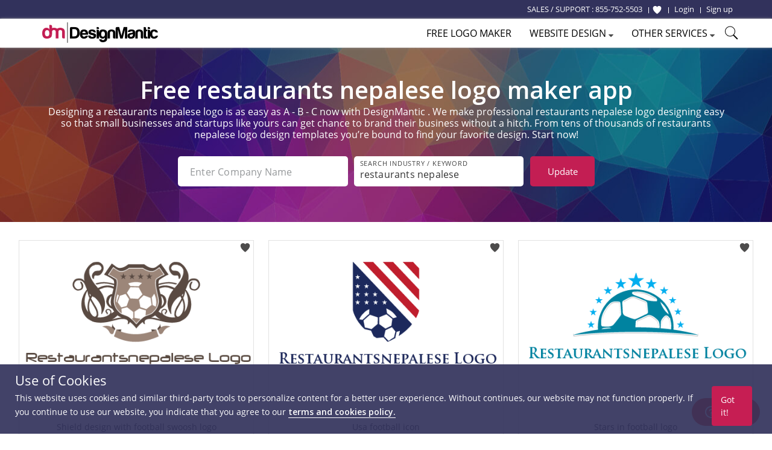

--- FILE ---
content_type: application/javascript
request_url: https://www.designmantic.com/js/popup.js
body_size: 12206
content:
function _toConsumableArray(e){if(Array.isArray(e)){for(var t=0,i=Array(e.length);t<e.length;t++)i[t]=e[t];return i}return Array.from(e)}var _slice=Array.prototype.slice;!function(e,t){"object"==typeof exports&&"undefined"!=typeof module?module.exports=t(require("jquery")):"function"==typeof define&&define.amd?define(["jquery"],t):e.parsley=t(e.jQuery)}(this,function(o){"use strict";function n(t,i){return t.parsleyAdaptedCallback||(t.parsleyAdaptedCallback=function(){var e=Array.prototype.slice.call(arguments,0);e.unshift(this),t.apply(i||V,e)}),t.parsleyAdaptedCallback}function r(e){return 0===e.lastIndexOf(k,0)?e.substr(k.length):e}function s(){this.__id__=a.generateID()}var e=1,t={},a={attr:function(e,t,i){var n,r,s,a=new RegExp("^"+t,"i");if(void 0===i)i={};else for(n in i)i.hasOwnProperty(n)&&delete i[n];if(void 0===e||void 0===e[0])return i;for(n=(s=e[0].attributes).length;n--;)(r=s[n])&&r.specified&&a.test(r.name)&&(i[this.camelize(r.name.slice(t.length))]=this.deserializeValue(r.value));return i},checkAttr:function(e,t,i){return e.is("["+t+i+"]")},setAttr:function(e,t,i,n){e[0].setAttribute(this.dasherize(t+i),String(n))},generateID:function(){return""+e++},deserializeValue:function(t){var e;try{return t&&("true"==t||"false"!=t&&("null"==t?null:isNaN(e=Number(t))?/^[\[\{]/.test(t)?o.parseJSON(t):t:e))}catch(e){return t}},camelize:function(e){return e.replace(/-+(.)?/g,function(e,t){return t?t.toUpperCase():""})},dasherize:function(e){return e.replace(/::/g,"/").replace(/([A-Z]+)([A-Z][a-z])/g,"$1_$2").replace(/([a-z\d])([A-Z])/g,"$1_$2").replace(/_/g,"-").toLowerCase()},warn:function(){var e;window.console&&"function"==typeof window.console.warn&&(e=window.console).warn.apply(e,arguments)},warnOnce:function(e){t[e]||(t[e]=!0,this.warn.apply(this,arguments))},_resetWarnings:function(){t={}},trimString:function(e){return e.replace(/^\s+|\s+$/g,"")},namespaceEvents:function(e,t){return(e=this.trimString(e||"").split(/\s+/))[0]?o.map(e,function(e){return e+"."+t}).join(" "):""},difference:function(e,i){var n=[];return o.each(e,function(e,t){-1==i.indexOf(t)&&n.push(t)}),n},all:function(e){return o.when.apply(o,_toConsumableArray(e).concat([42,42]))},objectCreate:Object.create||function(e){if(1<arguments.length)throw Error("Second argument not supported");if("object"!=typeof e)throw TypeError("Argument must be an object");i.prototype=e;e=new i;return i.prototype=null,e},_SubmitSelector:'input[type="submit"], button:submit'},l={namespace:"data-parsley-",inputs:"input, textarea, select",excluded:"input[type=button], input[type=submit], input[type=reset], input[type=hidden]",priorityEnabled:!0,multiple:null,group:null,uiEnabled:!0,validationThreshold:3,focus:"first",trigger:!1,triggerAfterFailure:"input",errorClass:"parsley-error",successClass:"parsley-success",classHandler:function(e){},errorsContainer:function(e){},errorsWrapper:'<ul class="parsley-errors-list"></ul>',errorTemplate:"<li></li>"};function i(){}s.prototype={asyncSupport:!0,_pipeAccordingToValidationResult:function(){function e(){var e=o.Deferred();return!0!==t.validationResult&&e.reject(),e.resolve().promise()}var t=this;return[e,e]},actualizeOptions:function(){return a.attr(this.$element,this.options.namespace,this.domOptions),this.parent&&this.parent.actualizeOptions&&this.parent.actualizeOptions(),this},_resetOptions:function(e){for(var t in this.domOptions=a.objectCreate(this.parent.options),this.options=a.objectCreate(this.domOptions),e)e.hasOwnProperty(t)&&(this.options[t]=e[t]);this.actualizeOptions()},_listeners:null,on:function(e,t){return this._listeners=this._listeners||{},(this._listeners[e]=this._listeners[e]||[]).push(t),this},subscribe:function(e,t){o.listenTo(this,e.toLowerCase(),t)},off:function(e,t){var i=this._listeners&&this._listeners[e];if(i)if(t)for(var n=i.length;n--;)i[n]===t&&i.splice(n,1);else delete this._listeners[e];return this},unsubscribe:function(e,t){o.unsubscribeTo(this,e.toLowerCase())},trigger:function(e,t,i){t=t||this;var n,r=this._listeners&&this._listeners[e];if(r)for(var s=r.length;s--;)if(!1===(n=r[s].call(t,t,i)))return n;return!this.parent||this.parent.trigger(e,t,i)},reset:function(){if("ParsleyForm"!==this.__class__)return this._resetUI(),this._trigger("reset");for(var e=0;e<this.fields.length;e++)this.fields[e].reset();this._trigger("reset")},destroy:function(){if(this._destroyUI(),"ParsleyForm"!==this.__class__)return this.$element.removeData("Parsley"),this.$element.removeData("ParsleyFieldMultiple"),void this._trigger("destroy");for(var e=0;e<this.fields.length;e++)this.fields[e].destroy();this.$element.removeData("Parsley"),this._trigger("destroy")},asyncIsValid:function(e,t){return a.warnOnce("asyncIsValid is deprecated; please use whenValid instead"),this.whenValid({group:e,force:t})},_findRelated:function(){return this.options.multiple?this.parent.$element.find("["+this.options.namespace+'multiple="'+this.options.multiple+'"]'):this.$element}};function u(e,t){var i=h[e||"string"];if(!i)throw'Unknown requirement specification: "'+e+'"';return i(t)}function d(e){o.extend(!0,this,e)}var h={string:function(e){return e},integer:function(e){if(isNaN(e))throw'Requirement is not an integer: "'+e+'"';return parseInt(e,10)},number:function(e){if(isNaN(e))throw'Requirement is not a number: "'+e+'"';return parseFloat(e)},reference:function(e){var t=o(e);if(0===t.length)throw'No such reference: "'+e+'"';return t},boolean:function(e){return"false"!==e},object:function(e){return a.deserializeValue(e)},regexp:function(e){var t="";return e=/^\/.*\/(?:[gimy]*)$/.test(e)?(t=e.replace(/.*\/([gimy]*)$/,"$1"),e.replace(new RegExp("^/(.*?)/"+t+"$"),"$1")):"^"+e+"$",new RegExp(e,t)}};d.prototype={validate:function(e,t){if(this.fn)return 3<arguments.length&&(t=[].slice.call(arguments,1,-1)),this.fn.call(this,e,t);if(o.isArray(e)){if(!this.validateMultiple)throw"Validator `"+this.name+"` does not handle multiple values";return this.validateMultiple.apply(this,arguments)}if(this.validateNumber)return!isNaN(e)&&(arguments[0]=parseFloat(arguments[0]),this.validateNumber.apply(this,arguments));if(this.validateString)return this.validateString.apply(this,arguments);throw"Validator `"+this.name+"` only handles multiple values"},parseRequirements:function(e,t){if("string"!=typeof e)return o.isArray(e)?e:[e];var i=this.requirementType;if(o.isArray(i)){for(var n=function(e,t){var i=e.match(/^\s*\[(.*)\]\s*$/);if(!i)throw'Requirement is not an array: "'+e+'"';i=i[1].split(",").map(a.trimString);if(i.length!==t)throw"Requirement has "+i.length+" values when "+t+" are needed";return i}(e,i.length),r=0;r<n.length;r++)n[r]=u(i[r],n[r]);return n}return o.isPlainObject(i)?function(e,t,i){var n,r,s=null,a={};for(n in e)n?("string"==typeof(r=i(n))&&(r=u(e[n],r)),a[n]=r):s=u(e[n],t);return[s,a]}(i,e,t):[u(i,e)]},requirementType:"string",priority:2};function c(e,t){this.__class__="ParsleyValidatorRegistry",this.locale="en",this.init(e||{},t||{})}var p={email:/^((([a-z]|\d|[!#\$%&'\*\+\-\/=\?\^_`{\|}~]|[\u00A0-\uD7FF\uF900-\uFDCF\uFDF0-\uFFEF])+(\.([a-z]|\d|[!#\$%&'\*\+\-\/=\?\^_`{\|}~]|[\u00A0-\uD7FF\uF900-\uFDCF\uFDF0-\uFFEF])+)*)|((\x22)((((\x20|\x09)*(\x0d\x0a))?(\x20|\x09)+)?(([\x01-\x08\x0b\x0c\x0e-\x1f\x7f]|\x21|[\x23-\x5b]|[\x5d-\x7e]|[\u00A0-\uD7FF\uF900-\uFDCF\uFDF0-\uFFEF])|(\\([\x01-\x09\x0b\x0c\x0d-\x7f]|[\u00A0-\uD7FF\uF900-\uFDCF\uFDF0-\uFFEF]))))*(((\x20|\x09)*(\x0d\x0a))?(\x20|\x09)+)?(\x22)))@((([a-z]|\d|[\u00A0-\uD7FF\uF900-\uFDCF\uFDF0-\uFFEF])|(([a-z]|\d|[\u00A0-\uD7FF\uF900-\uFDCF\uFDF0-\uFFEF])([a-z]|\d|-|\.|_|~|[\u00A0-\uD7FF\uF900-\uFDCF\uFDF0-\uFFEF])*([a-z]|\d|[\u00A0-\uD7FF\uF900-\uFDCF\uFDF0-\uFFEF])))\.)+(([a-z]|[\u00A0-\uD7FF\uF900-\uFDCF\uFDF0-\uFFEF])|(([a-z]|[\u00A0-\uD7FF\uF900-\uFDCF\uFDF0-\uFFEF])([a-z]|\d|-|\.|_|~|[\u00A0-\uD7FF\uF900-\uFDCF\uFDF0-\uFFEF])*([a-z]|[\u00A0-\uD7FF\uF900-\uFDCF\uFDF0-\uFFEF])))$/i,number:/^-?(\d*\.)?\d+(e[-+]?\d+)?$/i,integer:/^-?\d+$/,digits:/^\d+$/,alphanum:/^\w+$/i,url:new RegExp("^(?:(?:https?|ftp)://)?(?:\\S+(?::\\S*)?@)?(?:(?:[1-9]\\d?|1\\d\\d|2[01]\\d|22[0-3])(?:\\.(?:1?\\d{1,2}|2[0-4]\\d|25[0-5])){2}(?:\\.(?:[1-9]\\d?|1\\d\\d|2[0-4]\\d|25[0-4]))|(?:(?:[a-z\\u00a1-\\uffff0-9]-*)*[a-z\\u00a1-\\uffff0-9]+)(?:\\.(?:[a-z\\u00a1-\\uffff0-9]-*)*[a-z\\u00a1-\\uffff0-9]+)*(?:\\.(?:[a-z\\u00a1-\\uffff]{2,})))(?::\\d{2,5})?(?:/\\S*)?$","i")};p.range=p.number;function f(e){return(e=(""+e).match(/(?:\.(\d+))?(?:[eE]([+-]?\d+))?$/))?Math.max(0,(e[1]?e[1].length:0)-(e[2]?+e[2]:0)):0}c.prototype={init:function(e,t){for(var i in this.catalog=t,this.validators=o.extend({},this.validators),e)this.addValidator(i,e[i].fn,e[i].priority);window.Parsley.trigger("parsley:validator:init")},setLocale:function(e){if(void 0===this.catalog[e])throw new Error(e+" is not available in the catalog");return this.locale=e,this},addCatalog:function(e,t,i){return"object"==typeof t&&(this.catalog[e]=t),!0===i?this.setLocale(e):this},addMessage:function(e,t,i){return void 0===this.catalog[e]&&(this.catalog[e]={}),this.catalog[e][t]=i,this},addMessages:function(e,t){for(var i in t)this.addMessage(e,i,t[i]);return this},addValidator:function(e,t,i){if(this.validators[e])a.warn('Validator "'+e+'" is already defined.');else if(l.hasOwnProperty(e))return void a.warn('"'+e+'" is a restricted keyword and is not a valid validator name.');return this._setValidator.apply(this,arguments)},updateValidator:function(e,t,i){return this.validators[e]?this._setValidator.apply(this,arguments):(a.warn('Validator "'+e+'" is not already defined.'),this.addValidator.apply(this,arguments))},removeValidator:function(e){return this.validators[e]||a.warn('Validator "'+e+'" is not defined.'),delete this.validators[e],this},_setValidator:function(e,t,i){for(var n in(t="object"!=typeof t?{fn:t,priority:i}:t).validate||(t=new d(t)),(this.validators[e]=t).messages||{})this.addMessage(n,e,t.messages[n]);return this},getErrorMessage:function(e){return("type"===e.name?(this.catalog[this.locale][e.name]||{})[e.requirements]:this.formatMessage(this.catalog[this.locale][e.name],e.requirements))||this.catalog[this.locale].defaultMessage||this.catalog.en.defaultMessage},formatMessage:function(e,t){if("object"!=typeof t)return"string"==typeof e?e.replace(/%s/i,t):"";for(var i in t)e=this.formatMessage(e,t[i]);return e},validators:{notblank:{validateString:function(e){return/\S/.test(e)},priority:2},required:{validateMultiple:function(e){return 0<e.length},validateString:function(e){return/\S/.test(e)},priority:512},type:{validateString:function(e,t){var i=arguments.length<=2||void 0===arguments[2]?{}:arguments[2],n=i.step,r=void 0===n?"any":n,n=i.base,i=void 0===n?0:n,n=p[t];if(!n)throw new Error("validator type `"+t+"` is not supported");if(!n.test(e))return!1;if("number"===t&&!/^any$/i.test(r||"")){var t=Number(e),s=Math.max(f(r),f(i));if(f(t)>s)return!1;e=function(e){return Math.round(e*Math.pow(10,s))};if((e(t)-e(i))%e(r)!=0)return!1}return!0},requirementType:{"":"string",step:"string",base:"number"},priority:256},pattern:{validateString:function(e,t){return t.test(e)},requirementType:"regexp",priority:64},minlength:{validateString:function(e,t){return e.length>=t},requirementType:"integer",priority:30},maxlength:{validateString:function(e,t){return e.length<=t},requirementType:"integer",priority:30},length:{validateString:function(e,t,i){return e.length>=t&&e.length<=i},requirementType:["integer","integer"],priority:30},mincheck:{validateMultiple:function(e,t){return e.length>=t},requirementType:"integer",priority:30},maxcheck:{validateMultiple:function(e,t){return e.length<=t},requirementType:"integer",priority:30},check:{validateMultiple:function(e,t,i){return e.length>=t&&e.length<=i},requirementType:["integer","integer"],priority:30},min:{validateNumber:function(e,t){return t<=e},requirementType:"number",priority:30},max:{validateNumber:function(e,t){return e<=t},requirementType:"number",priority:30},range:{validateNumber:function(e,t,i){return t<=e&&e<=i},requirementType:["number","number"],priority:30},equalto:{validateString:function(e,t){var i=o(t);return i.length?e===i.val():e===t},priority:256}}};function m(e,t,i){for(var n=[],r=[],s=0;s<e.length;s++){for(var a=!1,o=0;o<t.length;o++)if(e[s].assert.name===t[o].assert.name){a=!0;break}(a?r:n).push(e[s])}return{kept:r,added:n,removed:i?[]:m(t,e,!0).added}}var v={};v.Form={_actualizeTriggers:function(){var t=this;this.$element.on("submit.Parsley",function(e){t.onSubmitValidate(e)}),this.$element.on("click.Parsley",a._SubmitSelector,function(e){t.onSubmitButton(e)}),!1!==this.options.uiEnabled&&this.$element.attr("novalidate","")},focus:function(){if(!(this._focusedField=null)===this.validationResult||"none"===this.options.focus)return null;for(var e=0;e<this.fields.length;e++){var t=this.fields[e];if(!0!==t.validationResult&&0<t.validationResult.length&&void 0===t.options.noFocus&&(this._focusedField=t.$element,"first"===this.options.focus))break}return null===this._focusedField?null:this._focusedField.focus()},_destroyUI:function(){this.$element.off(".Parsley")}},v.Field={_reflowUI:function(){var e;this._buildUI(),this._ui&&(e=m(this.validationResult,this._ui.lastValidationResult),this._ui.lastValidationResult=this.validationResult,this._manageStatusClass(),this._manageErrorsMessages(e),this._actualizeTriggers(),!e.kept.length&&!e.added.length||this._failedOnce||(this._failedOnce=!0,this._actualizeTriggers()))},getErrorsMessages:function(){if(!0===this.validationResult)return[];for(var e=[],t=0;t<this.validationResult.length;t++)e.push(this.validationResult[t].errorMessage||this._getErrorMessage(this.validationResult[t].assert));return e},addError:function(e){var t=arguments.length<=1||void 0===arguments[1]?{}:arguments[1],i=t.message,n=t.assert,t=t.updateClass,t=void 0===t||t;this._buildUI(),this._addError(e,{message:i,assert:n}),t&&this._errorClass()},updateError:function(e){var t=arguments.length<=1||void 0===arguments[1]?{}:arguments[1],i=t.message,n=t.assert,t=t.updateClass,t=void 0===t||t;this._buildUI(),this._updateError(e,{message:i,assert:n}),t&&this._errorClass()},removeError:function(e){var t=(arguments.length<=1||void 0===arguments[1]?{}:arguments[1]).updateClass,t=void 0===t||t;this._buildUI(),this._removeError(e),t&&this._manageStatusClass()},_manageStatusClass:function(){this.hasConstraints()&&this.needsValidation()&&!0===this.validationResult?this._successClass():0<this.validationResult.length?this._errorClass():this._resetClass()},_manageErrorsMessages:function(e){if(void 0===this.options.errorsMessagesDisabled){if(void 0!==this.options.errorMessage)return e.added.length||e.kept.length?(this._insertErrorWrapper(),0===this._ui.$errorsWrapper.find(".parsley-custom-error-message").length&&this._ui.$errorsWrapper.append(o(this.options.errorTemplate).addClass("parsley-custom-error-message")),this._ui.$errorsWrapper.addClass("filled").find(".parsley-custom-error-message").html(this.options.errorMessage)):this._ui.$errorsWrapper.removeClass("filled").find(".parsley-custom-error-message").remove();for(var t=0;t<e.removed.length;t++)this._removeError(e.removed[t].assert.name);for(t=0;t<e.added.length;t++)this._addError(e.added[t].assert.name,{message:e.added[t].errorMessage,assert:e.added[t].assert});for(t=0;t<e.kept.length;t++)this._updateError(e.kept[t].assert.name,{message:e.kept[t].errorMessage,assert:e.kept[t].assert})}},_addError:function(e,t){var i=t.message,t=t.assert;this._insertErrorWrapper(),this._ui.$errorsWrapper.addClass("filled").append(o(this.options.errorTemplate).addClass("parsley-"+e).html(i||this._getErrorMessage(t)))},_updateError:function(e,t){var i=t.message,t=t.assert;this._ui.$errorsWrapper.addClass("filled").find(".parsley-"+e).html(i||this._getErrorMessage(t))},_removeError:function(e){this._ui.$errorsWrapper.removeClass("filled").find(".parsley-"+e).remove()},_getErrorMessage:function(e){var t=e.name+"Message";return void 0!==this.options[t]?window.Parsley.formatMessage(this.options[t],e.requirements):window.Parsley.getErrorMessage(e)},_buildUI:function(){var e;this._ui||!1===this.options.uiEnabled||(e={},this.$element.attr(this.options.namespace+"id",this.__id__),e.$errorClassHandler=this._manageClassHandler(),e.errorsWrapperId="parsley-id-"+(this.options.multiple?"multiple-"+this.options.multiple:this.__id__),e.$errorsWrapper=o(this.options.errorsWrapper).attr("id",e.errorsWrapperId),e.lastValidationResult=[],e.validationInformationVisible=!1,this._ui=e)},_manageClassHandler:function(){if("string"==typeof this.options.classHandler&&o(this.options.classHandler).length)return o(this.options.classHandler);var e=this.options.classHandler.call(this,this);return void 0!==e&&e.length?e:this._inputHolder()},_inputHolder:function(){return!this.options.multiple||this.$element.is("select")?this.$element:this.$element.parent()},_insertErrorWrapper:function(){var e;if(0!==this._ui.$errorsWrapper.parent().length)return this._ui.$errorsWrapper.parent();if("string"==typeof this.options.errorsContainer){if(o(this.options.errorsContainer).length)return o(this.options.errorsContainer).append(this._ui.$errorsWrapper);a.warn("The errors container `"+this.options.errorsContainer+"` does not exist in DOM")}else"function"==typeof this.options.errorsContainer&&(e=this.options.errorsContainer.call(this,this));return void 0!==e&&e.length?e.append(this._ui.$errorsWrapper):this._inputHolder().after(this._ui.$errorsWrapper)},_actualizeTriggers:function(){var e,t=this,i=this._findRelated();i.off(".Parsley"),this._failedOnce?i.on(a.namespaceEvents(this.options.triggerAfterFailure,"Parsley"),function(){t._validateIfNeeded()}):(e=a.namespaceEvents(this.options.trigger,"Parsley"))&&i.on(e,function(e){t._validateIfNeeded(e)})},_validateIfNeeded:function(e){var t=this;e&&/key|input/.test(e.type)&&(!this._ui||!this._ui.validationInformationVisible)&&this.getValue().length<=this.options.validationThreshold||(this.options.debounce?(window.clearTimeout(this._debounced),this._debounced=window.setTimeout(function(){return t.validate()},this.options.debounce)):this.validate())},_resetUI:function(){this._failedOnce=!1,this._actualizeTriggers(),void 0!==this._ui&&(this._ui.$errorsWrapper.removeClass("filled").children().remove(),this._resetClass(),this._ui.lastValidationResult=[],this._ui.validationInformationVisible=!1)},_destroyUI:function(){this._resetUI(),void 0!==this._ui&&this._ui.$errorsWrapper.remove(),delete this._ui},_successClass:function(){this._ui.validationInformationVisible=!0,this._ui.$errorClassHandler.removeClass(this.options.errorClass).addClass(this.options.successClass)},_errorClass:function(){this._ui.validationInformationVisible=!0,this._ui.$errorClassHandler.removeClass(this.options.successClass).addClass(this.options.errorClass)},_resetClass:function(){this._ui.$errorClassHandler.removeClass(this.options.successClass).removeClass(this.options.errorClass)}};function g(e,t,i){this.__class__="ParsleyForm",this.$element=o(e),this.domOptions=t,this.options=i,this.parent=window.Parsley,this.fields=[],this.validationResult=null}var y={pending:null,resolved:!0,rejected:!1};g.prototype={onSubmitValidate:function(e){var t,i,n=this;!0!==e.parsley&&(t=this._$submitSource||this.$element.find(a._SubmitSelector).first(),this._$submitSource=null,this.$element.find(".parsley-synthetic-submit-button").prop("disabled",!0),t.is("[formnovalidate]")||"resolved"===(i=this.whenValidate({event:e})).state()&&!1!==this._trigger("submit")||(e.stopImmediatePropagation(),e.preventDefault(),"pending"===i.state()&&i.done(function(){n._submit(t)})))},onSubmitButton:function(e){this._$submitSource=o(e.currentTarget)},_submit:function(e){var t;!1!==this._trigger("submit")&&(e&&(t=0===(t=this.$element.find(".parsley-synthetic-submit-button").prop("disabled",!1)).length?o('<input class="parsley-synthetic-submit-button" type="hidden">').appendTo(this.$element):t).attr({name:e.attr("name"),value:e.attr("value")}),this.$element.trigger(o.extend(o.Event("submit"),{parsley:!0})))},validate:function(e){var t;return 1<=arguments.length&&!o.isPlainObject(e)&&(a.warnOnce("Calling validate on a parsley form without passing arguments as an object is deprecated."),e={group:(t=_slice.call(arguments))[0],force:t[1],event:t[2]}),y[this.whenValidate(e).state()]},whenValidate:function(){var e=this,t=arguments.length<=0||void 0===arguments[0]?{}:arguments[0],i=t.group,n=t.force,t=t.event;(this.submitEvent=t)&&(this.submitEvent=o.extend({},t,{preventDefault:function(){a.warnOnce("Using `this.submitEvent.preventDefault()` is deprecated; instead, call `this.validationResult = false`"),e.validationResult=!1}})),this.validationResult=!0,this._trigger("validate"),this._refreshFields();t=this._withoutReactualizingFormOptions(function(){return o.map(e.fields,function(e){return e.whenValidate({force:n,group:i})})});return(t=a.all(t).done(function(){e._trigger("success")}).fail(function(){e.validationResult=!1,e.focus(),e._trigger("error")}).always(function(){e._trigger("validated")})).pipe.apply(t,_toConsumableArray(this._pipeAccordingToValidationResult()))},isValid:function(e){var t;return 1<=arguments.length&&!o.isPlainObject(e)&&(a.warnOnce("Calling isValid on a parsley form without passing arguments as an object is deprecated."),e={group:(t=_slice.call(arguments))[0],force:t[1]}),y[this.whenValid(e).state()]},whenValid:function(){var e=this,t=arguments.length<=0||void 0===arguments[0]?{}:arguments[0],i=t.group,n=t.force;this._refreshFields();t=this._withoutReactualizingFormOptions(function(){return o.map(e.fields,function(e){return e.whenValid({group:i,force:n})})});return a.all(t)},_refreshFields:function(){return this.actualizeOptions()._bindFields()},_bindFields:function(){var i=this,e=this.fields;return this.fields=[],this.fieldsMappedById={},this._withoutReactualizingFormOptions(function(){i.$element.find(i.options.inputs).not(i.options.excluded).each(function(e,t){t=new window.Parsley.Factory(t,{},i);"ParsleyField"!==t.__class__&&"ParsleyFieldMultiple"!==t.__class__||!0===t.options.excluded||void 0===i.fieldsMappedById[t.__class__+"-"+t.__id__]&&(i.fieldsMappedById[t.__class__+"-"+t.__id__]=t,i.fields.push(t))}),o.each(a.difference(e,i.fields),function(e,t){t._trigger("reset")})}),this},_withoutReactualizingFormOptions:function(e){var t=this.actualizeOptions;this.actualizeOptions=function(){return this};e=e();return this.actualizeOptions=t,e},_trigger:function(e){return this.trigger("form:"+e)}};function _(e,t,i,n,r){if(!/ParsleyField/.test(e.__class__))throw new Error("ParsleyField or ParsleyFieldMultiple instance expected");var s=window.Parsley._validatorRegistry.validators[t],s=new d(s);o.extend(this,{validator:s,name:t,requirements:i,priority:n||e.options[t+"Priority"]||s.priority,isDomConstraint:!0===r}),this._parseRequirements(e.options)}var w=function(e,t,i,n){this.__class__="ParsleyField",this.$element=o(e),void 0!==n&&(this.parent=n),this.options=i,this.domOptions=t,this.constraints=[],this.constraintsByName={},this.validationResult=!0,this._bindConstraints()},b={pending:null,resolved:!0,rejected:!(_.prototype={validate:function(e,t){var i;return(i=this.validator).validate.apply(i,[e].concat(_toConsumableArray(this.requirementList),[t]))},_parseRequirements:function(t){var i=this;this.requirementList=this.validator.parseRequirements(this.requirements,function(e){return t[i.name+((e=e)[0].toUpperCase()+e.slice(1))]})}})};w.prototype={validate:function(e){1<=arguments.length&&!o.isPlainObject(e)&&(a.warnOnce("Calling validate on a parsley field without passing arguments as an object is deprecated."),e={options:e});e=this.whenValidate(e);if(!e)return!0;switch(e.state()){case"pending":return null;case"resolved":return!0;case"rejected":return this.validationResult}},whenValidate:function(){var e=this,t=arguments.length<=0||void 0===arguments[0]?{}:arguments[0],i=t.force,t=t.group;return this.refreshConstraints(),!t||this._isInGroup(t)?(this.value=this.getValue(),this._trigger("validate"),(i=this.whenValid({force:i,value:this.value,_refreshed:!0}).always(function(){e._reflowUI()}).done(function(){e._trigger("success")}).fail(function(){e._trigger("error")}).always(function(){e._trigger("validated")})).pipe.apply(i,_toConsumableArray(this._pipeAccordingToValidationResult()))):void 0},hasConstraints:function(){return 0!==this.constraints.length},needsValidation:function(e){return!(!(e=void 0===e?this.getValue():e).length&&!this._isRequired()&&void 0===this.options.validateIfEmpty)},_isInGroup:function(e){return o.isArray(this.options.group)?-1!==o.inArray(e,this.options.group):this.options.group===e},isValid:function(e){var t;1<=arguments.length&&!o.isPlainObject(e)&&(a.warnOnce("Calling isValid on a parsley field without passing arguments as an object is deprecated."),e={force:(t=_slice.call(arguments))[0],value:t[1]});e=this.whenValid(e);return!e||b[e.state()]},whenValid:function(){var i=this,e=arguments.length<=0||void 0===arguments[0]?{}:arguments[0],t=e.force,n=void 0!==t&&t,r=e.value,t=e.group;if(e._refreshed||this.refreshConstraints(),!t||this._isInGroup(t)){if(this.validationResult=!0,!this.hasConstraints())return o.when();if(null!=r||(r=this.getValue()),!this.needsValidation(r)&&!0!==n)return o.when();var n=this._getGroupedConstraints(),s=[];return o.each(n,function(e,t){t=a.all(o.map(t,function(e){return i._validateConstraint(r,e)}));return s.push(t),"rejected"!==t.state()&&void 0}),a.all(s)}},_validateConstraint:function(e,t){var i=this,e=t.validate(e,this);return!1===e&&(e=o.Deferred().reject()),a.all([e]).fail(function(e){i.validationResult instanceof Array||(i.validationResult=[]),i.validationResult.push({assert:t,errorMessage:"string"==typeof e&&e})})},getValue:function(){var e="function"==typeof this.options.value?this.options.value(this):void 0!==this.options.value?this.options.value:this.$element.val();return null==e?"":this._handleWhitespace(e)},refreshConstraints:function(){return this.actualizeOptions()._bindConstraints()},addConstraint:function(e,t,i,n){return window.Parsley._validatorRegistry.validators[e]&&(n=new _(this,e,t,i,n),"undefined"!==this.constraintsByName[n.name]&&this.removeConstraint(n.name),this.constraints.push(n),this.constraintsByName[n.name]=n),this},removeConstraint:function(e){for(var t=0;t<this.constraints.length;t++)if(e===this.constraints[t].name){this.constraints.splice(t,1);break}return delete this.constraintsByName[e],this},updateConstraint:function(e,t,i){return this.removeConstraint(e).addConstraint(e,t,i)},_bindConstraints:function(){for(var e,t=[],i={},n=0;n<this.constraints.length;n++)!1===this.constraints[n].isDomConstraint&&(t.push(this.constraints[n]),i[this.constraints[n].name]=this.constraints[n]);for(e in this.constraints=t,this.constraintsByName=i,this.options)this.addConstraint(e,this.options[e],void 0,!0);return this._bindHtml5Constraints()},_bindHtml5Constraints:function(){this.$element.attr("required")&&this.addConstraint("required",!0,void 0,!0),"string"==typeof this.$element.attr("pattern")&&this.addConstraint("pattern",this.$element.attr("pattern"),void 0,!0),"date"!==this.$element.attr("type")&&void 0!==this.$element.attr("min")&&void 0!==this.$element.attr("max")?this.addConstraint("range",[this.$element.attr("min"),this.$element.attr("max")],void 0,!0):"date"!==this.$element.attr("type")&&void 0!==this.$element.attr("min")?this.addConstraint("min",this.$element.attr("min"),void 0,!0):"date"!==this.$element.attr("type")&&void 0!==this.$element.attr("max")&&this.addConstraint("max",this.$element.attr("max"),void 0,!0),void 0!==this.$element.attr("minlength")&&void 0!==this.$element.attr("maxlength")?this.addConstraint("length",[this.$element.attr("minlength"),this.$element.attr("maxlength")],void 0,!0):void 0!==this.$element.attr("minlength")?this.addConstraint("minlength",this.$element.attr("minlength"),void 0,!0):void 0!==this.$element.attr("maxlength")&&this.addConstraint("maxlength",this.$element.attr("maxlength"),void 0,!0);var e=this.$element.attr("type");return void 0===e?this:"number"===e?this.addConstraint("type",["number",{step:this.$element.attr("step")||"1",base:this.$element.attr("min")||this.$element.attr("value")}],void 0,!0):/^(email|url|range)$/i.test(e)?this.addConstraint("type",e,void 0,!0):this},_isRequired:function(){return void 0!==this.constraintsByName.required&&!1!==this.constraintsByName.required.requirements},_trigger:function(e){return this.trigger("field:"+e)},_handleWhitespace:function(e){return!0===this.options.trimValue&&a.warnOnce('data-parsley-trim-value="true" is deprecated, please use data-parsley-whitespace="trim"'),"squish"===this.options.whitespace&&(e=e.replace(/\s{2,}/g," ")),e="trim"===this.options.whitespace||"squish"===this.options.whitespace||!0===this.options.trimValue?a.trimString(e):e},_getGroupedConstraints:function(){if(!1===this.options.priorityEnabled)return[this.constraints];for(var e=[],t={},i=0;i<this.constraints.length;i++){var n=this.constraints[i].priority;t[n]||e.push(t[n]=[]),t[n].push(this.constraints[i])}return e.sort(function(e,t){return t[0].priority-e[0].priority}),e}};function F(){this.__class__="ParsleyFieldMultiple"}var C=w;F.prototype={addElement:function(e){return this.$elements.push(e),this},refreshConstraints:function(){if(this.constraints=[],this.$element.is("select"))return this.actualizeOptions()._bindConstraints(),this;for(var e=0;e<this.$elements.length;e++)if(o("html").has(this.$elements[e]).length)for(var t=this.$elements[e].data("ParsleyFieldMultiple").refreshConstraints().constraints,i=0;i<t.length;i++)this.addConstraint(t[i].name,t[i].requirements,t[i].priority,t[i].isDomConstraint);else this.$elements.splice(e,1);return this},getValue:function(){if("function"==typeof this.options.value)return this.options.value(this);if(void 0!==this.options.value)return this.options.value;if(this.$element.is("input[type=radio]"))return this._findRelated().filter(":checked").val()||"";if(this.$element.is("input[type=checkbox]")){var e=[];return this._findRelated().filter(":checked").each(function(){e.push(o(this).val())}),e}return this.$element.is("select")&&null===this.$element.val()?[]:this.$element.val()},_init:function(){return this.$elements=[this.$element],this}};function $(e,t,i){if(this.$element=o(e),e=this.$element.data("Parsley"))return void 0!==i&&e.parent===window.Parsley&&(e.parent=i,e._resetOptions(e.options)),"object"==typeof t&&o.extend(e.options,t),e;if(!this.$element.length)throw new Error("You must bind Parsley on an existing element.");if(void 0!==i&&"ParsleyForm"!==i.__class__)throw new Error("Parent instance must be a ParsleyForm instance");return this.parent=i||window.Parsley,this.init(t)}$.prototype={init:function(e){return this.__class__="Parsley",this.__version__="2.6.2",this.__id__=a.generateID(),this._resetOptions(e),this.$element.is("form")||a.checkAttr(this.$element,this.options.namespace,"validate")&&!this.$element.is(this.options.inputs)?this.bind("parsleyForm"):this.isMultiple()?this.handleMultiple():this.bind("parsleyField")},isMultiple:function(){return this.$element.is("input[type=radio], input[type=checkbox]")||this.$element.is("select")&&void 0!==this.$element.attr("multiple")},handleMultiple:function(){var e,t,i=this;if(this.options.multiple||(void 0!==this.$element.attr("name")&&this.$element.attr("name").length?this.options.multiple=e=this.$element.attr("name"):void 0!==this.$element.attr("id")&&this.$element.attr("id").length&&(this.options.multiple=this.$element.attr("id"))),this.$element.is("select")&&void 0!==this.$element.attr("multiple"))return this.options.multiple=this.options.multiple||this.__id__,this.bind("parsleyFieldMultiple");if(!this.options.multiple)return a.warn("To be bound by Parsley, a radio, a checkbox and a multiple select input must have either a name or a multiple option.",this.$element),this;this.options.multiple=this.options.multiple.replace(/(:|\.|\[|\]|\{|\}|\$)/g,""),void 0!==e&&o('input[name="'+e+'"]').each(function(e,t){o(t).is("input[type=radio], input[type=checkbox]")&&o(t).attr(i.options.namespace+"multiple",i.options.multiple)});for(var n=this._findRelated(),r=0;r<n.length;r++)if(void 0!==(t=o(n.get(r)).data("Parsley"))){this.$element.data("ParsleyFieldMultiple")||t.addElement(this.$element);break}return this.bind("parsleyField",!0),t||this.bind("parsleyFieldMultiple")},bind:function(e,t){var i;switch(e){case"parsleyForm":i=o.extend(new g(this.$element,this.domOptions,this.options),new s,window.ParsleyExtend)._bindFields();break;case"parsleyField":i=o.extend(new C(this.$element,this.domOptions,this.options,this.parent),new s,window.ParsleyExtend);break;case"parsleyFieldMultiple":i=o.extend(new C(this.$element,this.domOptions,this.options,this.parent),new F,new s,window.ParsleyExtend)._init();break;default:throw new Error(e+"is not a supported Parsley type")}return this.options.multiple&&a.setAttr(this.$element,this.options.namespace,"multiple",this.options.multiple),void 0!==t?this.$element.data("ParsleyFieldMultiple",i):(this.$element.data("Parsley",i),i._actualizeTriggers(),i._trigger("init")),i}};w=o.fn.jquery.split(".");if(parseInt(w[0])<=1&&parseInt(w[1])<8)throw"The loaded version of jQuery is too old. Please upgrade to 1.8.x or better.";w.forEach||a.warn("Parsley requires ES5 to run properly. Please include https://github.com/es-shims/es5-shim");var x=o.extend(new s,{$element:o(document),actualizeOptions:null,_resetOptions:null,Factory:$,version:"2.6.2"});o.extend(C.prototype,v.Field,s.prototype),o.extend(g.prototype,v.Form,s.prototype),o.extend($.prototype,s.prototype),o.fn.parsley=o.fn.psly=function(e){if(1<this.length){var t=[];return this.each(function(){t.push(o(this).parsley(e))}),t}return o(this).length?new $(this,e):void a.warn("You must bind Parsley on an existing element.")},void 0===window.ParsleyExtend&&(window.ParsleyExtend={}),x.options=o.extend(a.objectCreate(l),window.ParsleyConfig),window.ParsleyConfig=x.options,window.Parsley=window.psly=x,window.ParsleyUtils=a;var E=window.Parsley._validatorRegistry=new c(window.ParsleyConfig.validators,window.ParsleyConfig.i18n);window.ParsleyValidator={},o.each("setLocale addCatalog addMessage addMessages getErrorMessage formatMessage addValidator updateValidator removeValidator".split(" "),function(e,t){window.Parsley[t]=o.proxy(E,t),window.ParsleyValidator[t]=function(){var e;return a.warnOnce("Accessing the method '"+t+"' through ParsleyValidator is deprecated. Simply call 'window.Parsley."+t+"(...)'"),(e=window.Parsley)[t].apply(e,arguments)}}),window.Parsley.UI=v,window.ParsleyUI={removeError:function(e,t,i){i=!0!==i;return a.warnOnce("Accessing ParsleyUI is deprecated. Call 'removeError' on the instance directly. Please comment in issue 1073 as to your need to call this method."),e.removeError(t,{updateClass:i})},getErrorsMessages:function(e){return a.warnOnce("Accessing ParsleyUI is deprecated. Call 'getErrorsMessages' on the instance directly."),e.getErrorsMessages()}},o.each("addError updateError".split(" "),function(e,s){window.ParsleyUI[s]=function(e,t,i,n,r){r=!0!==r;return a.warnOnce("Accessing ParsleyUI is deprecated. Call '"+s+"' on the instance directly. Please comment in issue 1073 as to your need to call this method."),e[s](t,{message:i,assert:n,updateClass:r})}}),!1!==window.ParsleyConfig.autoBind&&o(function(){o("[data-parsley-validate]").length&&o("[data-parsley-validate]").parsley()});function P(){a.warnOnce("Parsley's pubsub module is deprecated; use the 'on' and 'off' methods on parsley instances or window.Parsley")}var V=o({}),k="parsley:";return o.listen=function(e,t){var i;if(P(),"object"==typeof arguments[1]&&"function"==typeof arguments[2]&&(i=arguments[1],t=arguments[2]),"function"!=typeof t)throw new Error("Wrong parameters");window.Parsley.on(r(e),n(t,i))},o.listenTo=function(e,t,i){if(P(),!(e instanceof C||e instanceof g))throw new Error("Must give Parsley instance");if("string"!=typeof t||"function"!=typeof i)throw new Error("Wrong parameters");e.on(r(t),n(i))},o.unsubscribe=function(e,t){if(P(),"string"!=typeof e||"function"!=typeof t)throw new Error("Wrong arguments");window.Parsley.off(r(e),t.parsleyAdaptedCallback)},o.unsubscribeTo=function(e,t){if(P(),!(e instanceof C||e instanceof g))throw new Error("Must give Parsley instance");e.off(r(t))},o.unsubscribeAll=function(t){P(),window.Parsley.off(r(t)),o("form,input,textarea,select").each(function(){var e=o(this).data("Parsley");e&&e.off(r(t))})},o.emit=function(e,t){P();var i=t instanceof C||t instanceof g,n=Array.prototype.slice.call(arguments,i?2:1);n.unshift(r(e)),(t=!i?window.Parsley:t).trigger.apply(t,_toConsumableArray(n))},o.extend(!0,x,{asyncValidators:{default:{fn:function(e){return 200<=e.status&&e.status<300},url:!1},reverse:{fn:function(e){return e.status<200||300<=e.status},url:!1}},addAsyncValidator:function(e,t,i,n){return x.asyncValidators[e]={fn:t,url:i||!1,options:n||{}},this}}),x.addValidator("remote",{requirementType:{"":"string",validator:"string",reverse:"boolean",options:"object"},validateString:function(e,t,i,n){var r={},s=i.validator||(!0===i.reverse?"reverse":"default");if(void 0===x.asyncValidators[s])throw new Error("Calling an undefined async validator: `"+s+"`");-1<(t=x.asyncValidators[s].url||t).indexOf("{value}")?t=t.replace("{value}",encodeURIComponent(e)):r[n.$element.attr("name")||n.$element.attr("id")]=e;var e=o.extend(!0,i.options||{},x.asyncValidators[s].options),r=o.extend(!0,{},{url:t,data:r,type:"GET"},e);n.trigger("field:ajaxoptions",n,r),e=o.param(r),void 0===x._remoteCache&&(x._remoteCache={});var a=x._remoteCache[e]=x._remoteCache[e]||o.ajax(r),r=function(){var e=(e=x.asyncValidators[s].fn.call(n,a,t,i))||o.Deferred().reject();return o.when(e)};return a.then(r,r)},priority:-1}),x.on("form:submit",function(){x._remoteCache={}}),window.ParsleyExtend.addAsyncValidator=function(){return ParsleyUtils.warnOnce("Accessing the method `addAsyncValidator` through an instance is deprecated. Simply call `Parsley.addAsyncValidator(...)`"),x.addAsyncValidator.apply(x,arguments)},x.addMessages("en",{defaultMessage:"This value seems to be invalid.",type:{email:"This value should be a valid email.",url:"This value should be a valid url.",number:"This value should be a valid number.",integer:"This value should be a valid integer.",digits:"This value should be digits.",alphanum:"This value should be alphanumeric."},notblank:"This value should not be blank.",required:"This value is required.",pattern:"This value seems to be invalid.",min:"This value should be greater than or equal to %s.",max:"This value should be lower than or equal to %s.",range:"This value should be between %s and %s.",minlength:"This value is too short. It should have %s characters or more.",maxlength:"This value is too long. It should have %s characters or fewer.",length:"This value length is invalid. It should be between %s and %s characters long.",mincheck:"You must select at least %s choices.",maxcheck:"You must select %s choices or fewer.",check:"You must select between %s and %s choices.",equalto:"This value should be the same."}),x.setLocale("en"),(new function(){var n=this,r=window||global;o.extend(this,{isNativeEvent:function(e){return e.originalEvent&&!1!==e.originalEvent.isTrusted},fakeInputEvent:function(e){n.isNativeEvent(e)&&o(e.target).trigger("input")},misbehaves:function(e){n.isNativeEvent(e)&&(n.behavesOk(e),o(document).on("change.inputevent",e.data.selector,n.fakeInputEvent),n.fakeInputEvent(e))},behavesOk:function(e){n.isNativeEvent(e)&&o(document).off("input.inputevent",e.data.selector,n.behavesOk).off("change.inputevent",e.data.selector,n.misbehaves)},install:function(){if(!r.inputEventPatched){r.inputEventPatched="0.0.3";for(var e=["select",'input[type="checkbox"]','input[type="radio"]','input[type="file"]'],t=0;t<e.length;t++){var i=e[t];o(document).on("input.inputevent",i,{selector:i},n.behavesOk).on("change.inputevent",i,{selector:i},n.misbehaves)}}},uninstall:function(){delete r.inputEventPatched,o(document).off(".inputevent")}})}).install(),x}),function(e,t){"function"==typeof define&&define.amd?define(t):"object"==typeof exports?module.exports=t(require,0,module):e.ouibounce=t()}(this,function(e,t,i){return function(e,t){"use strict";var i=t||{},n=i.aggressive||!1,r=p(i.sensitivity,20),t=p(i.timer,1e3),s=p(i.delay,0),a=i.callback||function(){},o=f(i.cookieExpire)||"",l=i.cookieDomain?";domain="+i.cookieDomain:"",u=i.cookieName||"viewedOuibounceModal",d=!0===i.sitewide?";path=/":"",h=null,c=document.documentElement;function p(e,t){return void 0===e?t:e}function f(e){var t=24*e*60*60*1e3,e=new Date;return e.setTime(e.getTime()+t),"; expires="+e.toUTCString()}function m(e){e.clientY>r||(h=setTimeout(b,s))}function v(){h&&(clearTimeout(h),h=null)}setTimeout(function(){w()||(c.addEventListener("mouseleave",m),c.addEventListener("mouseenter",v),c.addEventListener("keydown",y))},t);var g=!1;function y(e){g||e.metaKey&&76===e.keyCode&&(g=!0,h=setTimeout(b,s))}function _(e,t){return function(){for(var e=document.cookie.split("; "),t={},i=e.length-1;0<=i;i--){var n=e[i].split("=");t[n[0]]=n[1]}return t}()[e]===t}function w(){return _(u,"false")&&!n}function b(){w()||(e&&(e.style.display="block"),a(),F())}function F(e){e=e||{};void 0!==e.cookieExpire&&(o=f(e.cookieExpire)),!0===e.sitewide&&(d=";path=/"),void 0!==e.cookieDomain&&(l=";domain="+e.cookieDomain),void 0!==e.cookieName&&(u=e.cookieName),document.cookie=u+"=true"+o+l+d,c.removeEventListener("mouseleave",m),c.removeEventListener("mouseenter",v),c.removeEventListener("keydown",y)}return{fire:b,disable:F,isDisabled:w}}}),function(e){var t,i,n=!1;"function"==typeof define&&define.amd&&(define(e),n=!0),"object"==typeof exports&&(module.exports=e(),n=!0),n||(t=window.Cookies,(i=window.Cookies=e()).noConflict=function(){return window.Cookies=t,i})}(function(){function m(){for(var e=0,t={};e<arguments.length;e++){var i,n=arguments[e];for(i in n)t[i]=n[i]}return t}return function e(p){function f(e,t,i){var n,r;if("undefined"!=typeof document){if(1<arguments.length){"number"==typeof(i=m({path:"/"},f.defaults,i)).expires&&((r=new Date).setMilliseconds(r.getMilliseconds()+864e5*i.expires),i.expires=r),i.expires=i.expires?i.expires.toUTCString():"";try{n=JSON.stringify(t),/^[\{\[]/.test(n)&&(t=n)}catch(e){}t=p.write?p.write(t,e):encodeURIComponent(String(t)).replace(/%(23|24|26|2B|3A|3C|3E|3D|2F|3F|40|5B|5D|5E|60|7B|7D|7C)/g,decodeURIComponent),e=(e=(e=encodeURIComponent(String(e))).replace(/%(23|24|26|2B|5E|60|7C)/g,decodeURIComponent)).replace(/[\(\)]/g,escape);var s,a="";for(s in i)i[s]&&(a+="; "+s,!0!==i[s]&&(a+="="+i[s]));return document.cookie=e+"="+t+a}e||(n={});for(var o=document.cookie?document.cookie.split("; "):[],l=/(%[0-9A-Z]{2})+/g,u=0;u<o.length;u++){var d=o[u].split("="),h=d.slice(1).join("=");this.json||'"'!==h.charAt(0)||(h=h.slice(1,-1));try{var c=d[0].replace(l,decodeURIComponent),h=p.read?p.read(h,c):p(h,c)||h.replace(l,decodeURIComponent);if(this.json)try{h=JSON.parse(h)}catch(e){}if(e===c){n=h;break}e||(n[c]=h)}catch(e){}}return n}}return(f.set=f).get=function(e){return f.call(f,e)},f.getJSON=function(){return f.apply({json:!0},[].slice.call(arguments))},f.defaults={},f.remove=function(e,t){f(e,"",m(t,{expires:-1}))},f.withConverter=e,f}(function(){})});